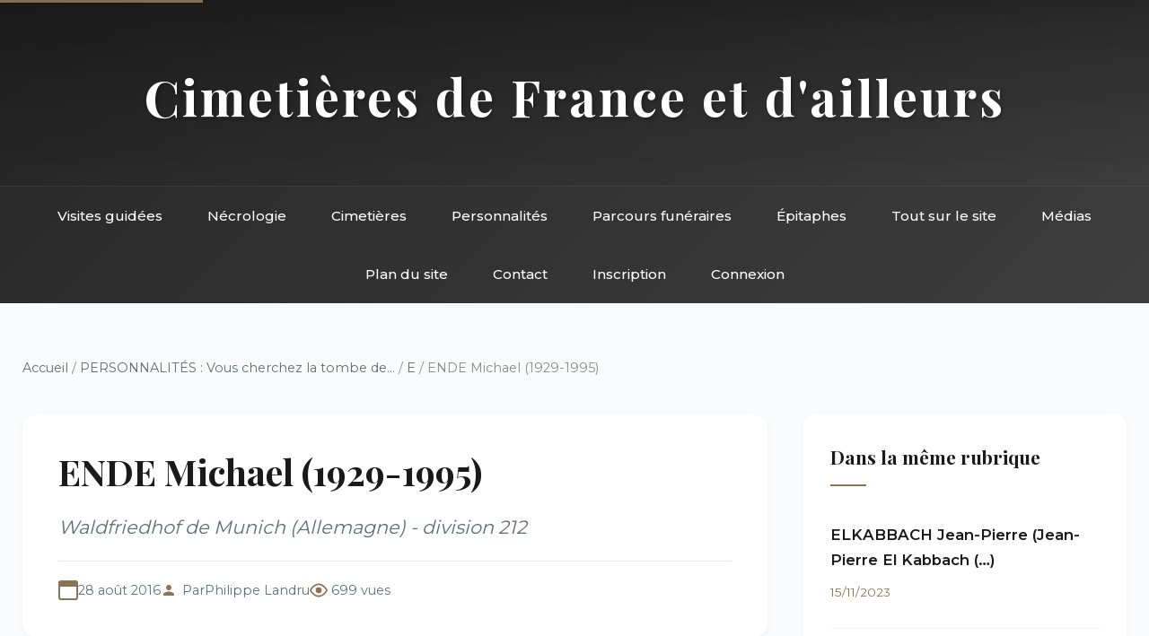

--- FILE ---
content_type: text/html; charset=utf-8
request_url: https://landrucimetieres.fr/spip/spip.php?article4742
body_size: 4848
content:
<!DOCTYPE html>
<html lang="fr">
<head>
<base href="https://landrucimetieres.fr/">
    <meta charset="utf-8">
    
    <title>ENDE Michael (1929-1995) - Landrucimetières</title>
    <meta name="description" content="Pour les enfants allemands, il fut un auteur de littérature adaptée à ce public, créant plusieurs personnages populaires, tels que Momo. 

Pour le monde&nbsp;(…)">
    
    <meta name="viewport" content="width=device-width, initial-scale=1">
    <link href="https://fonts.googleapis.com/css2?family=Playfair+Display:wght@400;500;700&family=Montserrat:wght@300;400;500;600&display=swap" rel="stylesheet">
    <link rel="stylesheet" href="squelettes/css/style.css">
</head>
<body>
    <!-- Accessibilité -->
    <a href="/spip/spip.php?article4742#main" class="skip-link">Aller au contenu principal</a>

    <!-- Header inclus -->
    <!-- Header avec navigation intégrée -->
<header class="site-header">
    <div class="header-top">
        <h1 class="site-title"><a href="https://www.landrucimetieres.fr" style="color: inherit; text-decoration: none;">Cimetières de France et d'ailleurs</a></h1>
    </div>
    <nav class="main-nav" role="navigation" aria-label="Navigation principale">
        <div class="nav-container">
            <button class="mobile-menu-toggle" aria-label="Menu" onclick="toggleMenu()">
                <span></span>
                <span></span>
                <span></span>
            </button>
            <ul class="nav-list">
                <li><a href="spip.php?rubrique285">Visites guidées</a></li>
                <li><a href="spip.php?rubrique9">Nécrologie</a></li>
                <li><a href="spip.php?rubrique11">Cimetières</a></li>
                <li><a href="spip.php?rubrique6">Personnalités</a></li>
                <li><a href="spip.php?rubrique10">Parcours funéraires</a></li>
                <li><a href="spip.php?rubrique456">Épitaphes</a></li>
                <li><a href="spip.php?rubrique8">Tout sur le site</a></li>
                <li><a href="spip.php?rubrique137">Médias</a></li>
                <li><a href="spip.php?page=plan">Plan du site</a></li>
                <li><a href="spip.php?page=contact">Contact</a></li>
                
                 
                    <li><a href="spip.php?page=inscription">Inscription</a></li>
                    <li><a href="spip.php?page=login">Connexion</a></li>
                
            </ul>
        </div>
    </nav>
</header>

<!-- Navigation sticky (apparaît au scroll) -->
<nav class="sticky-nav" id="stickyNav" role="navigation" aria-label="Navigation rapide">
    <div class="nav-container">
        <ul class="nav-list">
            <li><a href="spip.php?rubrique285">Visites</a></li>
            <li><a href="spip.php?rubrique9">Nécrologie</a></li>
            <li><a href="spip.php?rubrique11">Cimetières</a></li>
            <li><a href="spip.php?rubrique6">Personnalités</a></li>
            <li><a href="spip.php?rubrique10">Parcours</a></li>
            <li><a href="spip.php?page=contact">Contact</a></li>
        </ul>
    </div>
</nav>
    <div class="container">
        
        
        <!-- Fil d'ariane complet -->
        <nav class="breadcrumb" aria-label="Fil d'ariane">
            <a href="https://www.landrucimetieres.fr">Accueil</a>
            
            / <a href="spip.php?rubrique6">PERSONNALITÉS&nbsp;: Vous cherchez la tombe de...</a>
            
            / <a href="spip.php?rubrique117">E</a>
            
            / ENDE Michael (1929-1995)
        </nav>

        <div class="main-grid">
            <!-- Colonne principale -->
            <main id="main" role="main">
                <!-- En-tête de l'article -->
                <article class="article-header">
                    <h1 class="article-title">ENDE Michael (1929-1995)</h1>
                    <p class="article-subtitle">Waldfriedhof de Munich (Allemagne) - division 212</p>
                    
                    <div class="article-meta">
                        <span class="meta-date">28 août 2016</span>
                        <span class="meta-author">Par <span class="vcard author"><a class="url fn spip_in" href="spip.php?auteur1">Philippe Landru</a></span></span>
                        <span class="meta-views">699 vues</span>
                    </div>
                </article>

                <!-- Contenu principal -->
                <div class="article-content">
                    
                    
                    <div class='spip_document_32836 spip_document spip_documents spip_document_image spip_documents_left spip_document_left'>
<figure class="spip_doc_inner">


		<img src='local/cache-vignettes/L192xH150/aaendesmichael_ende_evelin-fa7dd.jpg?1761432412' width='192' height='150' alt='' />
</figure>
</div>
<p>Pour les enfants allemands, il fut un auteur de littérature adaptée à ce public, créant plusieurs personnages populaires, tels que <i>Momo</i>.</p>
<p>Pour le monde entier, il reste uniquement connu pour être le créateur du monde fantastique de l&#8217;<i>Histoire sans fin</i>. Pour être très exact, ce monde de fantasy fut surtout connu grâce au film de Wolfgang Petersen (que Ende désavoua lorsqu&#8217;il vit le résultat), ou encore pour le <a href="https://www.youtube.com/watch?v=hXJQOnT0xAM" class="spip_out" rel="external">tube titre de Limahl, <i>Never Ending Story</i></a>.</p>
<p>Le roman, publié en 1979, raconte l&#8217;histoire d&#8217;un jeune garçon qui vole un livre intitulé <i>L&#8217;Histoire sans fin</i>, dans une librairie. Au fur et à mesure qu&#8217;il avance dans la lecture du livre, il se retrouve lui-même faisant partie de la quête dont le but est de sauver le monde et</p>
<div class='spip_document_32829 spip_document spip_documents spip_document_image spip_documents_right spip_document_right'>
<figure class="spip_doc_inner">


		<img src='local/cache-vignettes/L200xH267/aaende_18465541-4056a.jpg?1761432412' width='200' height='267' alt='' />
</figure>
</div>
<p>les habitants du Pays Fantastique. Il est devenu dans le monde entier un classique pour la jeunesse, jouant sur une mise en abyme, de façon que le lecteur s&#8217;identifie au héros. Le film date de 1984&nbsp;: il eut plusieurs suites (assez catastrophiques) et plusieurs adaptations en animation.</p>
<p>Sa tombe, au Waldfriedhof de Munich, est intéressante dans la mesure où elle reprend, dans le bronze, l&#8217;ensemble des personnages de l&#8217;oeuvre de Ende. On y retrouve le livre de l&#8217;<i>Histoire sans fin</i>, l&#8217;auryn, médaillon miraculeux, le dragon Fuchur (devenu Falcor dans le film), le poney Artax, la tortue Moria... Evidemment, pour ceux qui ne connaissent rien de cette histoire...</p>
<div class='spip_document_32835 spip_document spip_documents spip_document_image spip_documents_center spip_document_center'>
<figure class="spip_doc_inner">


		<img src='local/cache-vignettes/L320xH240/aaende_allemagne_295-9589a.jpg?1761432413' width='320' height='240' alt='' />
</figure>
</div><div class='spip_document_32834 spip_document spip_documents spip_document_image spip_documents_center spip_document_center'>
<figure class="spip_doc_inner">


		<img src='local/cache-vignettes/L307xH230/aaende_allemagne_294-6196e.jpg?1761432413' width='307' height='230' alt='' />
</figure>
</div><div class='spip_document_32833 spip_document spip_documents spip_document_image spip_documents_center spip_document_center'>
<figure class="spip_doc_inner">


		<img src='local/cache-vignettes/L293xH220/aaende_allemagne_293-9fa8f.jpg?1761432413' width='293' height='220' alt='' />
</figure>
</div><div class='spip_document_32831 spip_document spip_documents spip_document_image spip_documents_center spip_document_center'>
<figure class="spip_doc_inner">


		<img src='local/cache-vignettes/L267xH200/aaende_allemagne_291-9b37b.jpg?1761432413' width='267' height='200' alt='' />
</figure>
</div><div class='spip_document_32832 spip_document spip_documents spip_document_image spip_documents_center spip_document_center'>
<figure class="spip_doc_inner">


		<img src='local/cache-vignettes/L200xH267/aaende_allemagne_292-17469.jpg?1761432413' width='200' height='267' alt='' />
</figure>
</div><div class='spip_document_32830 spip_document spip_documents spip_document_image spip_documents_center spip_document_center'>
<figure class="spip_doc_inner">


		<img src='local/cache-vignettes/L267xH200/aaende_allemagne_287-7f0a3.jpg?1761432413' width='267' height='200' alt='' />
</figure>
</div>
                    
                    
                    
                </div>

                <!-- Portfolio si documents joints -->
                

                <!-- Commentaires -->
                

                <!-- Formulaire de commentaire -->
                <div class="formulaire_spip formulaire_forum ajax" id="formulaire_forum">

	
	

	

	 


	


	<form action="/spip/spip.php?article4742#formulaire_forum" method="post" enctype='multipart/form-data'>
		<div>
			<span class="form-hidden"><input name="id_article" value="4742" type="hidden"
><input name="page" value="article" type="hidden"
><input name='formulaire_action' type='hidden'
		value='forum'><input name='formulaire_action_args' type='hidden'
		value='qzLSqx/RRTaVBNxlaze1ySvg+LJcxaCE5MNQfsCZ+F6NtzAogsIq1mghvH4DsBxhcRuK7m6iMnqRYnPLJm4MNfS4OfiRejfUhk7+szjCyUvP14wj03wQ3W4noKOh8HWPSm7CprACexqc86OUS9VK/EE='><input name='formulaire_action_sign' type='hidden'
		value=''><input type='hidden' name='id_article' value='4742' /><input type='hidden' name='id_objet' value='4742' /><input type='hidden' name='objet' value='article' /><input type='hidden' name='id_forum' value='' /><input type='hidden' name='arg' value='' /><input type='hidden' name='hash' value='' /><input type='hidden' name='verif_' value='ok' /><input type='hidden' name='autosave' class='autosaveactive' value='forum_42039ae2cdea82f023d644a522e373e9'><script>if (window.jQuery) jQuery(function(){
		  $("input.autosaveactive").closest("form:not(.autosaveon)").autosave({url:"https://www.landrucimetieres.fr/"}).addClass("autosaveon");
			});</script><input type='hidden' name='_jeton' value='10c5136866dac66d04be50bf7d7e94755f32f78db17f90ee5f700c13c45738d7' /></span>
			<input type="hidden" name="id_forum" value="0"/>
			
			<fieldset class="fieldset moderation_info">
				<legend>modération a priori</legend>
				<p class="explication"> 
					Attention, votre message n’apparaîtra qu’après avoir été relu et approuvé.
				</p>
			</fieldset>
			

			

			 

			<fieldset class="qui saisie_qui">
	<legend>Qui êtes-vous ?</legend>

 
	<div class="editer-groupe">
		<div class='editer saisie_session_nom'>
			<label for="session_nom">Nom</label><input type="text" class="text" name="session_nom" id="session_nom" value="" size="40" />
			 
			<span class="details">&#91;<a href="spip.php?page=login&amp;url=%2Fspip%2Fspip.php%3Farticle4742" rel="nofollow">Se connecter</a>&#93;</span>
			
		</div>
		<div class='editer saisie_session_email'>
			<label for="session_email">Courriel (non publié)</label><input type="email" class="text email" name="session_email" id="session_email" value="" size="40" />
		</div>
		 

	</div>
	

</fieldset>
			<fieldset class="fieldset fieldset-texte">
				<legend>Ajoutez votre commentaire ici</legend>
				<input type="hidden" name="titre" id="titre" value="ENDE Michael (1929-1995)" />
				<div class="editer-groupe">
					<div class="editer saisie_session_email" style="display: none;">
	<label for="give_me_your_email">Veuillez laisser ce champ vide :</label>
	<input type="text" class="text email" name="email_nobot" id="give_me_your_email" value="" size="10" />
</div><div class='editer saisie_texte obligatoire'>
						<label for='texte'>Texte de votre message</label>
						
						<p class="explication saisie_texte_info">
							Ce champ accepte les raccourcis SPIP <code>{{gras}}</code> <code>{italique}</code> <code>-*liste</code> <code>[texte-&gt;url]</code> <code>&lt;quote&gt;</code> <code>&lt;code&gt;</code> et le code HTML <code>&lt;q&gt;</code> <code>&lt;del&gt;</code> <code>&lt;ins&gt;</code>. Pour créer des paragraphes, laissez simplement des lignes vides.
						</p>
						<textarea name="texte" id="texte" rows="12" cols="60" 
						required="required"></textarea>
					</div>
					
					
					
				</div>
			</fieldset>

			

			
			<p style="display: none;">
				<label for="nobot_forum">Veuillez laisser ce champ vide :</label>
				<input type="text" class="text" name="nobot" id="nobot_forum" value="" size="10"/>
			</p>
			<p class="boutons"><input type="submit" class="submit" name="previsualiser_message" value="Prévisualiser"/></p>
			
		</div>
	</form>
	
</div>
            </main>

            <!-- Sidebar -->
            <aside class="sidebar" role="complementary">
                <!-- Articles de la même rubrique -->
                
                <div class="widget">
                    <h3>Dans la même rubrique</h3>
                    
                    <div class="breve-item">
                        <h4><a href="spip.php?article6765">ELKABBACH Jean-Pierre (Jean-Pierre El Kabbach&nbsp;(…)</a></h4>
                        <span class="breve-date">15/11/2023</span>
                    </div>
                    
                    <div class="breve-item">
                        <h4><a href="spip.php?article6763">ETAIX Pierre (1928-2016)</a></h4>
                        <span class="breve-date">15/11/2023</span>
                    </div>
                    
                    <div class="breve-item">
                        <h4><a href="spip.php?article6760">EVRARD Georges (1867-1954)</a></h4>
                        <span class="breve-date">12/11/2023</span>
                    </div>
                    
                    <div class="breve-item">
                        <h4><a href="spip.php?article6739">ELYTIS Odysseas (Odysséas Alepoudhéllis :&nbsp;(…)</a></h4>
                        <span class="breve-date">1er/01/2023</span>
                    </div>
                    
                    <div class="breve-item">
                        <h4><a href="spip.php?article6124">ERLANDE-BRANDENBURG Alain (1937-2020)</a></h4>
                        <span class="breve-date">18/04/2021</span>
                    </div>
                    
                </div>
                

                <!-- Mots-clés -->
                

                <!-- Navigation -->
                <div class="widget">
                    <h3>Navigation</h3>
                    <ul class="quick-links">
                        
                        <li><a href="spip.php?rubrique117">← Retour à E</a></li>
                        
                        <li><a href="spip.php?page=plan">Plan du site</a></li>
                        <li><a href="spip.php?page=recherche">Recherche</a></li>
                    </ul>
                </div>

                <!-- Statistiques article -->
                <div class="widget">
                    <h3>Informations</h3>
                    <ul class="stat-details">
                        <li>Publié le <span>28/08/2016</span></li>
                        <li>Modifié le <span>28/08/2016</span></li>
                        <li><span>699</span> consultations</li>
                        
                    </ul>
                </div>
            </aside>
        </div>
        
    </div>

    <!-- Footer inclus -->
    <!-- Footer -->
<footer class="site-footer">
    <div class="footer-content">
        <div class="footer-section">
            <h4>Landrucimetières</h4>
            <p style="margin-top: 10px; opacity: 0.9;">Plus de 20 ans de patrimoine funéraire</p>
            <p style="margin-top: 10px; opacity: 0.9;">© Philippe Landru</p>
            <p style="margin-top: 10px;"><a href="mailto:philandru@aol.com">philandru@aol.com</a></p>
        </div>
        <div class="footer-section">
            <h4>Explorer</h4>
            <ul>
                <li><a href="spip.php?rubrique285">Visites guidées</a></li>
                <li><a href="spip.php?rubrique11">Cimetières</a></li>
                <li><a href="spip.php?rubrique6">Personnalités</a></li>
                <li><a href="spip.php?rubrique10">Parcours funéraires</a></li>
                <li><a href="spip.php?rubrique456">Épitaphes et ornements</a></li>
            </ul>
        </div>
        <div class="footer-section">
            <h4>Le site</h4>
            <ul>
                <li><a href="spip.php?rubrique136">Informations générales</a></li>
                <li><a href="spip.php?rubrique98">Billets d'humeur</a></li>
                <li><a href="spip.php?rubrique96">Liens et bibliographie</a></li>
                <li><a href="spip.php?rubrique111">Livre d'or</a></li>
                <li><a href="spip.php?rubrique137">Dans les médias</a></li>
            </ul>
        </div>
        <div class="footer-section">
            <h4>Informations</h4>
            <ul>
                <li><a href="spip.php?page=plan">Plan du site</a></li>
                <li><a href="spip.php?page=contact">Contact</a></li>
                <li><a href="spip.php?page=mentions">Mentions légales</a></li>
                <li><a href="spip.php?page=faq">FAQ</a></li>
                <li><a href="spip.php?rubrique139">Édito</a></li>
            </ul>
        </div>
    </div>
    <div class="footer-bottom">
        <p>Tous droits réservés - Site de référence du patrimoine funéraire français</p>
    </div>
</footer>
    
    <script src="squelettes/js/main.js"></script>
</body>
</html>